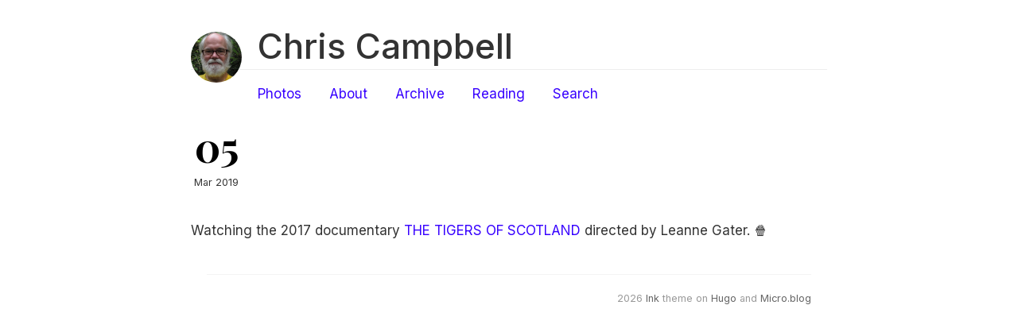

--- FILE ---
content_type: text/html; charset=utf-8
request_url: https://micro.bitdepth.org/2019/03/05/watching-the-documentary.html
body_size: 5391
content:
<!DOCTYPE html>
<html>
<head>
	<meta charset="utf-8" />
	<meta http-equiv="X-UA-Compatible" content="IE=edge"><title> - Chris Campbell </title><meta name="viewport" content="width=device-width, initial-scale=1">
<meta itemprop="name" content="">
<meta itemprop="description" content="Watching the 2017 documentary ‎THE TIGERS OF SCOTLAND directed by Leanne Gater. 🍿">


<meta itemprop="datePublished" content="2019-03-05T18:57:09-04:00" />
<meta itemprop="dateModified" content="2019-03-05T18:57:09-04:00" />
<meta itemprop="wordCount" content="13">



<meta itemprop="keywords" content="" />
<meta property="og:title" content="" />
<meta property="og:description" content="Watching the 2017 documentary ‎THE TIGERS OF SCOTLAND directed by Leanne Gater. 🍿" />
<meta property="og:type" content="article" />
<meta property="og:url" content="https://micro.bitdepth.org/2019/03/05/watching-the-documentary.html" />
<meta property="article:published_time" content="2019-03-05T18:57:09-04:00"/>
<meta property="article:modified_time" content="2019-03-05T18:57:09-04:00"/>
<meta name="twitter:card" content="summary"/>
<meta name="twitter:title" content=""/>
<meta name="twitter:description" content="Watching the 2017 documentary ‎THE TIGERS OF SCOTLAND directed by Leanne Gater. 🍿"/>
<link href='https://fonts.googleapis.com/css?family=Playfair+Display:700' rel='stylesheet' type='text/css'>
	<link rel="stylesheet" type="text/css" media="screen" href="https://micro.bitdepth.org/css/normalize.css" />
	<link rel="stylesheet" type="text/css" media="screen" href="https://micro.bitdepth.org/css/main.css" />

        <link id="dark-scheme" rel="stylesheet" type="text/css" href="https://micro.bitdepth.org/css/dark.css" />

	
		<script src="https://micro.bitdepth.org/js/main.js"></script>
	
	
  <link rel="alternate" href="https://micro.bitdepth.org/feed.xml" type="application/rss+xml" title="Chris Campbell ">
  <link rel="alternate" href="https://micro.bitdepth.org/feed.json" type="application/json" title="Chris Campbell ">



  <link rel="alternate" href="https://micro.bitdepth.org/podcast.xml" type="application/rss+xml" title="Podcast">
  <link rel="alternate" href="https://micro.bitdepth.org/podcast.json" type="application/json" title="Podcast">


<link rel="me" href="https://micro.blog/bitdepth">







<link rel="shortcut icon" href="https://micro.blog/bitdepth/favicon.png" type="image/x-icon">
<link rel="EditURI" type="application/rsd+xml" href="https://micro.bitdepth.org/rsd.xml">
<link rel="authorization_endpoint" href="https://micro.blog/indieauth/auth">
<link rel="token_endpoint" href="https://micro.blog/indieauth/token">
<link rel="subscribe" href="https://micro.blog/users/follow">
<link rel="webmention" href="https://micro.blog/webmention">
<link rel="micropub" href="https://micro.blog/micropub">
<link rel="microsub" href="https://micro.blog/microsub">

<link rel="stylesheet" href="/custom.css?1764854616">




  


    <meta property="og:title" content="Chris Campbell " />


<meta property="og:description" content="Watching the 2017 documentary ‎THE TIGERS OF SCOTLAND directed by Leanne Gater. 🍿" />
<meta property="og:type" content="website" />
<meta property="og:url" content="https://micro.bitdepth.org/2019/03/05/watching-the-documentary.html" />








  
    <meta property="article:published_time" content="2019-03-05T18:57:09-04:00"/>
  

  
    <meta property="article:modified_time" content="2019-03-05T18:57:09-04:00"/>
  





  

    <meta property="article:section" content="2019" />

  



  <meta name="twitter:card" content="summary" />

  <meta name="twitter:title" content="Chris Campbell " />

<meta name="twitter:description" content="Watching the 2017 documentary ‎THE TIGERS OF SCOTLAND directed by Leanne Gater. 🍿" />



  <link rel="license" href="https://creativecommons.org/licenses/by/4.0/">



</head>

<body>
	<div class="container wrapper">
		<div class="header">
	<div class="avatar">
		<a href="https://micro.bitdepth.org/">
			<img src="https://micro.blog/bitdepth/avatar.jpg" alt="Chris Campbell " />
		</a>
	</div>

	<h1 class="site-title"><a href="https://micro.bitdepth.org/">Chris Campbell </a></h1>
	<div class="site-description"><nav class="nav social">
			<ul class="flat"></ul>
		</nav>
	</div>

	<nav class="nav">
		<ul class="flat">
			
			<li>
				<a href="/photos/">Photos</a>
			</li>
			
			<li>
				<a href="/about/">About</a>
			</li>
			
			<li>
				<a href="/archive/">Archive</a>
			</li>
			
			<li>
				<a href="/reading/">Reading</a>
			</li>
			
			<li>
				<a href="/search/">Search</a>
			</li>
			
		</ul>
	</nav>
</div>


		<div class="post h-entry">
			<div class="post-header">
				
					<div class="meta">
						<div class="date">
							<a href="/2019/03/05/watching-the-documentary.html" class="u-url"><time class="day dt-published" datetime="2019-03-05 18:57:09 -0400">05</time></a>
							<span class="rest">Mar 2019</span>
						</div>
					</div>
				
				
			</div>

			<div class="markdown e-content">
				<p>Watching the 2017 documentary ‎<a href="https://letterboxd.com/film/the-tigers-of-scotland/">THE TIGERS OF SCOTLAND</a> directed by Leanne Gater. 🍿</p>

			</div>

			<div class="tags">
				
					
				
			</div>

			
		</div>
	</div>
	<div class="footer wrapper">
	<nav class="nav">
		<div>2026  <a href="https://github.com/knadh/hugo-ink">Ink</a> theme on <a href="https://gohugo.io">Hugo</a> and <a href="https://micro.blog/">Micro.blog</a></div>
	</nav>
	
</div>



</body>
</html>
